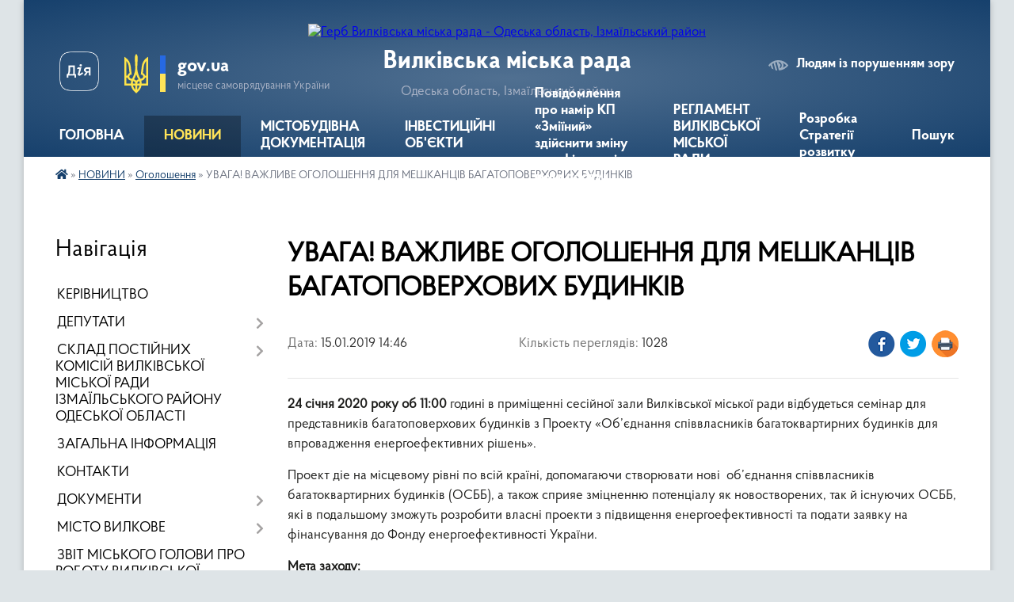

--- FILE ---
content_type: text/html; charset=UTF-8
request_url: https://vylkivska-gromada.gov.ua/news/1577109504/
body_size: 14878
content:
<!DOCTYPE html>
<html lang="uk">
<head>
	<!--[if IE]><meta http-equiv="X-UA-Compatible" content="IE=edge"><![endif]-->
	<meta charset="utf-8">
	<meta name="viewport" content="width=device-width, initial-scale=1">
	<!--[if IE]><script>
		document.createElement('header');
		document.createElement('nav');
		document.createElement('main');
		document.createElement('section');
		document.createElement('article');
		document.createElement('aside');
		document.createElement('footer');
		document.createElement('figure');
		document.createElement('figcaption');
	</script><![endif]-->
	<title>УВАГА! ВАЖЛИВЕ ОГОЛОШЕННЯ ДЛЯ МЕШКАНЦІВ БАГАТОПОВЕРХОВИХ БУДИНКІВ | Вилківська міська рада</title>
	<meta name="description" content="24 січня 2020 року об 11:00 годині в приміщенні сесійної зали Вилківської міської ради відбудеться семінар для представників багатоповерхових будинків з Проекту &amp;laquo;Об&amp;rsquo;єднання співвласників багатоквартирних будинків ">
	<meta name="keywords" content="УВАГА!, ВАЖЛИВЕ, ОГОЛОШЕННЯ, ДЛЯ, МЕШКАНЦІВ, БАГАТОПОВЕРХОВИХ, БУДИНКІВ, |, Вилківська, міська, рада">

	
		<meta property="og:image" content="https://www.ua.undp.org/content/dam/ukraine/docs/EE/EE_publ-bldgs/HOUSES.jpeg/_jcr_content/renditions/cq5dam.web.1280.1280.jpeg">
	<meta property="og:image:width" content="">
	<meta property="og:image:height" content="">
			<meta property="og:title" content="УВАГА! ВАЖЛИВЕ ОГОЛОШЕННЯ ДЛЯ МЕШКАНЦІВ БАГАТОПОВЕРХОВИХ БУДИНКІВ">
			<meta property="og:description" content="24 січня&amp;nbsp;2020&amp;nbsp;року об 11:00&amp;nbsp;годині в приміщенні сесійної зали Вилківської міської ради відбудеться семінар для представників багатоповерхових будинків з Проекту &amp;laquo;Об&amp;rsquo;єднання співвласників багатоквартирних будинків для впровадження енергоефективних рішень&amp;raquo;.">
			<meta property="og:type" content="article">
	<meta property="og:url" content="https://vylkivska-gromada.gov.ua/news/1577109504/">
		
		<link rel="apple-touch-icon" sizes="57x57" href="https://gromada.org.ua/apple-icon-57x57.png">
	<link rel="apple-touch-icon" sizes="60x60" href="https://gromada.org.ua/apple-icon-60x60.png">
	<link rel="apple-touch-icon" sizes="72x72" href="https://gromada.org.ua/apple-icon-72x72.png">
	<link rel="apple-touch-icon" sizes="76x76" href="https://gromada.org.ua/apple-icon-76x76.png">
	<link rel="apple-touch-icon" sizes="114x114" href="https://gromada.org.ua/apple-icon-114x114.png">
	<link rel="apple-touch-icon" sizes="120x120" href="https://gromada.org.ua/apple-icon-120x120.png">
	<link rel="apple-touch-icon" sizes="144x144" href="https://gromada.org.ua/apple-icon-144x144.png">
	<link rel="apple-touch-icon" sizes="152x152" href="https://gromada.org.ua/apple-icon-152x152.png">
	<link rel="apple-touch-icon" sizes="180x180" href="https://gromada.org.ua/apple-icon-180x180.png">
	<link rel="icon" type="image/png" sizes="192x192"  href="https://gromada.org.ua/android-icon-192x192.png">
	<link rel="icon" type="image/png" sizes="32x32" href="https://gromada.org.ua/favicon-32x32.png">
	<link rel="icon" type="image/png" sizes="96x96" href="https://gromada.org.ua/favicon-96x96.png">
	<link rel="icon" type="image/png" sizes="16x16" href="https://gromada.org.ua/favicon-16x16.png">
	<link rel="manifest" href="https://gromada.org.ua/manifest.json">
	<meta name="msapplication-TileColor" content="#ffffff">
	<meta name="msapplication-TileImage" content="https://gromada.org.ua/ms-icon-144x144.png">
	<meta name="theme-color" content="#ffffff">
	
	
		<meta name="robots" content="">
	
    <link rel="preload" href="https://cdnjs.cloudflare.com/ajax/libs/font-awesome/5.9.0/css/all.min.css" as="style">
	<link rel="stylesheet" href="https://cdnjs.cloudflare.com/ajax/libs/font-awesome/5.9.0/css/all.min.css" integrity="sha512-q3eWabyZPc1XTCmF+8/LuE1ozpg5xxn7iO89yfSOd5/oKvyqLngoNGsx8jq92Y8eXJ/IRxQbEC+FGSYxtk2oiw==" crossorigin="anonymous" referrerpolicy="no-referrer" />

    <link rel="preload" href="//gromada.org.ua/themes/km2/css/styles_vip.css?v=3.33" as="style">
	<link rel="stylesheet" href="//gromada.org.ua/themes/km2/css/styles_vip.css?v=3.33">
	<link rel="stylesheet" href="//gromada.org.ua/themes/km2/css/17196/theme_vip.css?v=1764318078">
	
		<!--[if lt IE 9]>
	<script src="https://oss.maxcdn.com/html5shiv/3.7.2/html5shiv.min.js"></script>
	<script src="https://oss.maxcdn.com/respond/1.4.2/respond.min.js"></script>
	<![endif]-->
	<!--[if gte IE 9]>
	<style type="text/css">
		.gradient { filter: none; }
	</style>
	<![endif]-->

</head>
<body class="">

	<a href="#top_menu" class="skip-link link" aria-label="Перейти до головного меню (Alt+1)" accesskey="1">Перейти до головного меню (Alt+1)</a>
	<a href="#left_menu" class="skip-link link" aria-label="Перейти до бічного меню (Alt+2)" accesskey="2">Перейти до бічного меню (Alt+2)</a>
    <a href="#main_content" class="skip-link link" aria-label="Перейти до головного вмісту (Alt+3)" accesskey="3">Перейти до текстового вмісту (Alt+3)</a>




	
	<div class="wrap">
		
		<header>
			<div class="header_wrap">
				<div class="logo">
					<a href="https://vylkivska-gromada.gov.ua/" id="logo" class="form_2">
						<img src="https://rada.info/upload/users_files/40594334/gerb/Е-removebg-preview-1.png" alt="Герб Вилківська міська рада - Одеська область, Ізмаїльський район">
					</a>
				</div>
				<div class="title">
					<div class="slogan_1">Вилківська міська рада</div>
					<div class="slogan_2">Одеська область, Ізмаїльський район</div>
				</div>
				<div class="gov_ua_block">
					<a class="diia" href="https://diia.gov.ua/" target="_blank" rel="nofollow" title="Державні послуги онлайн"><img src="//gromada.org.ua/themes/km2/img/diia.png" alt="Логотип Diia"></a>
					<img src="//gromada.org.ua/themes/km2/img/gerb.svg" class="gerb" alt="Герб України">
					<span class="devider"></span>
					<div class="title">
						<b>gov.ua</b>
						<span>місцеве самоврядування України</span>
					</div>
				</div>
								<div class="alt_link">
					<a href="#" rel="nofollow" title="Режим високої контастності" onclick="return set_special('fdc961a99b3bbec7739649b307470bc7a2963464');">Людям із порушенням зору</a>
				</div>
								
				<section class="top_nav">
					<nav class="main_menu" id="top_menu">
						<ul>
														<li class="">
								<a href="https://vylkivska-gromada.gov.ua/main/"><span>ГОЛОВНА</span></a>
																							</li>
														<li class="active has-sub">
								<a href="https://vylkivska-gromada.gov.ua/news/"><span>НОВИНИ</span></a>
																<button onclick="return show_next_level(this);" aria-label="Показати підменю"></button>
																								<ul>
																		<li class="has-sub">
										<a href="https://vylkivska-gromada.gov.ua/more_news/" class="active">Оголошення</a>
																				<button onclick="return show_next_level(this);" aria-label="Показати підменю"></button>
																														<ul>
																						<li>
												<a href="https://vylkivska-gromada.gov.ua/podyaki-11-31-56-03-04-2021/">Подяки</a>
											</li>
																						<li>
												<a href="https://vylkivska-gromada.gov.ua/ogoloshennya-konkursu-08-55-40-15-09-2021/">Оголошення конкурсу</a>
											</li>
																						<li>
												<a href="https://vylkivska-gromada.gov.ua/nekrolog-16-58-50-13-02-2021/">Некролог</a>
											</li>
																																</ul>
																			</li>
																										</ul>
															</li>
														<li class=" has-sub">
								<a href="https://vylkivska-gromada.gov.ua/opriljudnennya-mistobudivnoi-dokumentacii-12-02-01-02-11-2021/"><span>МІСТОБУДІВНА ДОКУМЕНТАЦІЯ</span></a>
																<button onclick="return show_next_level(this);" aria-label="Показати підменю"></button>
																								<ul>
																		<li>
										<a href="https://vylkivska-gromada.gov.ua/zviti-z-ocinki-vplivu-na-dovkillya-16-24-06-26-11-2025/">Звіти з оцінки впливу на довкілля</a>
																													</li>
																										</ul>
															</li>
														<li class="">
								<a href="https://vylkivska-gromada.gov.ua/investicijni-obekti-11-26-29-31-08-2023/"><span>ІНВЕСТИЦІЙНІ ОБ'ЄКТИ</span></a>
																							</li>
														<li class="">
								<a href="https://vylkivska-gromada.gov.ua/povidomlennya-pro-namir-kp-zmiinij-zdijsniti-zminu-tarifiv-na-vsi-vidi-poslug-12-57-12-09-10-2025/"><span>Повідомлення про намір КП «Зміїний» здійснити зміну тарифів на всі види послуг</span></a>
																							</li>
														<li class="">
								<a href="https://vylkivska-gromada.gov.ua/reglament-vilkivskoi-miskoi-radi-izmailskogo-rajonu-odeskoi-oblasti-17-06-48-21-08-2023/"><span>РЕГЛАМЕНТ ВИЛКІВСЬКОЇ МІСЬКОЇ РАДИ</span></a>
																							</li>
														<li class="">
								<a href="https://vylkivska-gromada.gov.ua/rozrobka-strategii-rozvitku-vilkivskoi-miskoi-radi-izmailskogo-rajonu-odeskoi-oblasti-vilkivskoi-miskoi-teritorialnoi-gromadi-na-20262032-ro-15-18-30-17-10-2025/"><span>Розробка Стратегії розвитку</span></a>
																							</li>
																				</ul>
					</nav>
					&nbsp;
					<button class="menu-button" id="open-button"><i class="fas fa-bars"></i> Меню сайту</button>
					<a href="https://vylkivska-gromada.gov.ua/search/" rel="nofollow" class="search_button">Пошук</a>
				</section>
				
			</div>
		</header>
				
		<section class="bread_crumbs">
		<div xmlns:v="http://rdf.data-vocabulary.org/#"><a href="https://vylkivska-gromada.gov.ua/" title="Головна сторінка"><i class="fas fa-home"></i></a> &raquo; <a href="https://vylkivska-gromada.gov.ua/news/">НОВИНИ</a> &raquo; <a href="https://vylkivska-gromada.gov.ua/more_news/" aria-current="page">Оголошення</a>  &raquo; <span>УВАГА! ВАЖЛИВЕ ОГОЛОШЕННЯ ДЛЯ МЕШКАНЦІВ БАГАТОПОВЕРХОВИХ БУДИНКІВ</span></div>
	</section>
	
	<section class="center_block">
		<div class="row">
			<div class="grid-25 fr">
				<aside>
				
									
										<div class="sidebar_title">Навігація</div>
										
					<nav class="sidebar_menu" id="left_menu">
						<ul>
														<li class="">
								<a href="https://vylkivska-gromada.gov.ua/kerivniki-11-50-20-15-03-2018/"><span>КЕРІВНИЦТВО</span></a>
																							</li>
														<li class=" has-sub">
								<a href="https://vylkivska-gromada.gov.ua/deputati-11-50-55-15-03-2018/"><span>ДЕПУТАТИ</span></a>
																<button onclick="return show_next_level(this);" aria-label="Показати підменю"></button>
																								<ul>
																		<li class="">
										<a href="https://vylkivska-gromada.gov.ua/grafik-prijomu-gromadyan-deputatami-viii-sklikannya-vilkivskoi-miskoi-radi-izmailskogo-rajonu-odeskoi-oblasti-14-50-08-06-06-2025/"><span>Графік прийому громадян депутатами VIII скликання Вилківської міської ради Ізмаїльського району Одеської області</span></a>
																													</li>
																		<li class="">
										<a href="https://vylkivska-gromada.gov.ua/zviti-deputativ-ta-postijnih-komisij-vilkivskoi-miskoi-radi-izmailskogo-rajonu-odeskoi-oblasti-11-21-12-18-11-2025/"><span>Звіти депутатів та постійних комісій Вилківської міської ради Ізмаїльського району Одеської області</span></a>
																													</li>
																										</ul>
															</li>
														<li class=" has-sub">
								<a href="https://vylkivska-gromada.gov.ua/sklad-postijnih-komisij-vilkivskoi-miskoi-radi-izmailskogo-rajonu-odeskoi-oblasti-16-17-35-11-03-2025/"><span>СКЛАД ПОСТІЙНИХ КОМІСІЙ ВИЛКІВСЬКОЇ МІСЬКОЇ РАДИ ІЗМАЇЛЬСЬКОГО РАЙОНУ ОДЕСЬКОЇ ОБЛАСТІ</span></a>
																<button onclick="return show_next_level(this);" aria-label="Показати підменю"></button>
																								<ul>
																		<li class="">
										<a href="https://vylkivska-gromada.gov.ua/pro-zatverdzhennya-polozhennya-pro-postijni-komisii-vilkivskoi-miskoi-radi-izmailskogo-rajonu-odeskoi-oblasti-nova-redakciya-16-19-05-11-03-2025/"><span>Про затвердження Положення про постійні комісії Вилківської міської ради Ізмаїльського району Одеської області (нова редакція)</span></a>
																													</li>
																		<li class="">
										<a href="https://vylkivska-gromada.gov.ua/pro--utvorennya--postijnih--komisij-vilkivskoi-miskoi-radi-izmailskogo-rajonu-odeskoi-oblasti--ta-zatverdzhennya-ih--skladu-16-19-48-11-03-2025/"><span>Про   утворення   постійних   комісій  Вилківської міської ради Ізмаїльського району Одеської області   та  затвердження  їх   складу</span></a>
																													</li>
																										</ul>
															</li>
														<li class="">
								<a href="https://vylkivska-gromada.gov.ua/zagalna-informaciya-16-04-06-18-02-2021/"><span>ЗАГАЛЬНА ІНФОРМАЦІЯ</span></a>
																							</li>
														<li class="">
								<a href="https://vylkivska-gromada.gov.ua/feedback/"><span>КОНТАКТИ</span></a>
																							</li>
														<li class=" has-sub">
								<a href="https://vylkivska-gromada.gov.ua/docs/"><span>ДОКУМЕНТИ</span></a>
																<button onclick="return show_next_level(this);" aria-label="Показати підменю"></button>
																								<ul>
																		<li class="">
										<a href="https://vylkivska-gromada.gov.ua/zviti-12-04-28-18-03-2020/"><span>Звіти</span></a>
																													</li>
																		<li class="">
										<a href="https://vylkivska-gromada.gov.ua/rishennya-sesij-14-15-39-04-11-2021/"><span>Рішення сесій</span></a>
																													</li>
																		<li class="">
										<a href="https://vylkivska-gromada.gov.ua/rishennya-vikonkomu-14-22-00-04-11-2021/"><span>Рішення виконкому</span></a>
																													</li>
																		<li class="">
										<a href="https://vylkivska-gromada.gov.ua/proekti-rishen-sesij-14-23-44-04-11-2021/"><span>Проєкти рішень сесій</span></a>
																													</li>
																		<li class="">
										<a href="https://vylkivska-gromada.gov.ua/proekti-rishen-vikonkomu-14-25-26-04-11-2021/"><span>Проєкти рішень виконкому</span></a>
																													</li>
																										</ul>
															</li>
														<li class=" has-sub">
								<a href="https://vylkivska-gromada.gov.ua/misto-vilkove-13-55-49-13-03-2018/"><span>МІСТО ВИЛКОВЕ</span></a>
																<button onclick="return show_next_level(this);" aria-label="Показати підменю"></button>
																								<ul>
																		<li class="">
										<a href="https://vylkivska-gromada.gov.ua/simvolika-mista-15-03-32-12-03-2018/"><span>Символіка міста</span></a>
																													</li>
																		<li class="">
										<a href="https://vylkivska-gromada.gov.ua/istorichna-dovidka-15-03-43-12-03-2018/"><span>Історична довідка</span></a>
																													</li>
																		<li class="">
										<a href="https://vylkivska-gromada.gov.ua/geografichne-roztashuvannya-15-08-05-12-03-2018/"><span>Географічне розташування</span></a>
																													</li>
																										</ul>
															</li>
														<li class="">
								<a href="https://vylkivska-gromada.gov.ua/zvit-miskogo-golovi-pro-robotu-vilkivskoi-miskoi-radi-ta-ii-vikonavchih-organiv-za-2021-rik-21-37-08-09-11-2021/"><span>ЗВІТ МІСЬКОГО ГОЛОВИ ПРО РОБОТУ ВИЛКІВСЬКОЇ МІСЬКОЇ РАДИ ТА ЇЇ ВИКОНАВЧИХ ОРГАНІВ</span></a>
																							</li>
														<li class=" has-sub">
								<a href="https://vylkivska-gromada.gov.ua/centr-nadannya-administrativnih-poslug-10-45-50-16-05-2019/"><span>ЦНАП</span></a>
																<button onclick="return show_next_level(this);" aria-label="Показати підменю"></button>
																								<ul>
																		<li class="">
										<a href="https://vylkivska-gromada.gov.ua/informacijni-kartki-administrativnih-poslug-10-25-07-21-05-2019/"><span>ІНФОРМАЦІЙНІ ТА ТЕХНОЛОГІЧНІ КАРТКИ АДМІНІСТРАТИВНИХ ПОСЛУГ</span></a>
																													</li>
																		<li class="">
										<a href="https://vylkivska-gromada.gov.ua/pro-stvorennya-viddilu-centr-nadannya-administrativnih-poslug-vikonavchogo-komitetu-vilkivskoi-miskoi-radi-ta-zatverdzhennya-polozhennya-pro-viddil-cn/"><span>Про створення відділу «Центр надання адміністративних послуг» виконавчого комітету Вилківської міської ради та затвердження Положення про відділ ЦНАП і графіку його роботи</span></a>
																													</li>
																		<li class="">
										<a href="https://vylkivska-gromada.gov.ua/polozhennya-pro-cnap-09-08-38-15-10-2019/"><span>Положення про ЦНАП</span></a>
																													</li>
																		<li class="">
										<a href="https://vylkivska-gromada.gov.ua/reglament-cnap-09-11-03-15-10-2019/"><span>Регламент ЦНАП</span></a>
																													</li>
																		<li class="">
										<a href="https://vylkivska-gromada.gov.ua/koncepciya-rozvitku-09-26-14-15-10-2019/"><span>Концепція розвитку</span></a>
																													</li>
																		<li class="">
										<a href="https://vylkivska-gromada.gov.ua/perelik-administrativnih-poslug-viddilu-cnap-08-26-26-29-09-2023/"><span>Перелік адміністративних послуг відділу "ЦНАП"</span></a>
																													</li>
																		<li class="">
										<a href="https://vylkivska-gromada.gov.ua/kerivnik-ta-administratori-viddilu-cnap-08-38-32-29-09-2023/"><span>КЕРІВНИК ТА АДМІНІСТРАТОРИ ВІДДІЛУ "ЦНАП"</span></a>
																													</li>
																										</ul>
															</li>
														<li class=" has-sub">
								<a href="https://vylkivska-gromada.gov.ua/istorichna-dovidka-09-10-57-13-03-2018/"><span>ІСТОРИЧНІ ДОВІДКИ СІЛ</span></a>
																<button onclick="return show_next_level(this);" aria-label="Показати підменю"></button>
																								<ul>
																		<li class="">
										<a href="https://vylkivska-gromada.gov.ua/istorichna-dovidka-sela-desantne-11-00-39-13-03-2018/"><span>Історична довідка села Десантне</span></a>
																													</li>
																		<li class="">
										<a href="https://vylkivska-gromada.gov.ua/istorichna-dovidka-sela-mirne-09-11-47-13-03-2018/"><span>Історична довідка села Мирне</span></a>
																													</li>
																		<li class="">
										<a href="https://vylkivska-gromada.gov.ua/istorichna-dovidka-sela-novomikolaivka-11-03-09-13-03-2018/"><span>Історична довідка села Новомиколаївка</span></a>
																													</li>
																		<li class="">
										<a href="https://vylkivska-gromada.gov.ua/istorichna-dovidka-selischa-bile-11-03-40-13-03-2018/"><span>Історична довідка селища Біле</span></a>
																													</li>
																										</ul>
															</li>
														<li class=" has-sub">
								<a href="https://vylkivska-gromada.gov.ua/novini-kulturi-10-21-03-04-02-2019/"><span>ВІДДІЛ ОСВІТИ, МОЛОДІ ТА СПОРТУ ВИЛКІВСЬКОЇ МІСЬКОЇ РАДИ ІЗМАЇЛЬСЬКОГО РАЙОНУ ОДЕСЬКОЇ ОБЛАСТІ</span></a>
																<button onclick="return show_next_level(this);" aria-label="Показати підменю"></button>
																								<ul>
																		<li class="">
										<a href="https://vylkivska-gromada.gov.ua/zagalna-informaciya-09-29-07-11-01-2022/"><span>ЗАГАЛЬНА ІНФОРМАЦІЯ</span></a>
																													</li>
																		<li class="">
										<a href="https://vylkivska-gromada.gov.ua/nova-ukrainska-shkola-13-30-24-24-02-2021/"><span>НОВА УКРАЇНСЬКА ШКОЛА</span></a>
																													</li>
																		<li class="">
										<a href="https://vylkivska-gromada.gov.ua/zakladi-pozashkilnoi-osviti-16-49-09-15-02-2021/"><span>Заклади позашкільної освіти</span></a>
																													</li>
																										</ul>
															</li>
														<li class=" has-sub">
								<a href="https://vylkivska-gromada.gov.ua/more_news2/"><span>ВІДДІЛ ПРАЦІ ТА СОЦІАЛЬНОГО ЗАХИСТУ НАСЕЛЕННЯ</span></a>
																<button onclick="return show_next_level(this);" aria-label="Показати підменю"></button>
																								<ul>
																		<li class="">
										<a href="https://vylkivska-gromada.gov.ua/zagalna-informaciya-16-04-41-18-06-2025/"><span>ЗАГАЛЬНА ІНФОРМАЦІЯ</span></a>
																													</li>
																		<li class="">
										<a href="https://vylkivska-gromada.gov.ua/skazhi-chesno-ti-yak-16-14-53-06-05-2025/"><span>Скажи чесно, Ти як?</span></a>
																													</li>
																		<li class="">
										<a href="https://vylkivska-gromada.gov.ua/volonterskij-ruh-09-48-34-03-10-2025/"><span>Волонтерський рух</span></a>
																													</li>
																										</ul>
															</li>
														<li class=" has-sub">
								<a href="https://vylkivska-gromada.gov.ua/povidomlennya-dlya-vpo-vijskovosluzhbovciv-veteraniv-ta-ih-simej-08-53-42-20-02-2025/"><span>ПОВІДОМЛЕННЯ ДЛЯ ВПО, ВІЙСЬКОВОСЛУЖБОВЦІВ, ВЕТЕРАНІВ ТА ЇХ СІМЕЙ</span></a>
																<button onclick="return show_next_level(this);" aria-label="Показати підменю"></button>
																								<ul>
																		<li class="">
										<a href="https://vylkivska-gromada.gov.ua/povidomlennya-dlya-vpo-08-55-24-20-02-2025/"><span>ПОВІДОМЛЕННЯ ДЛЯ ВПО</span></a>
																													</li>
																		<li class="">
										<a href="https://vylkivska-gromada.gov.ua/povidomlennya-dlya-vijskovosluzhbovciv-08-56-30-20-02-2025/"><span>ПОВІДОМЛЕННЯ ДЛЯ ВІЙСЬКОВОСЛУЖБОВЦІВ, ВЕТЕРАНІВ ТА ЇХ СІМЕЙ</span></a>
																													</li>
																										</ul>
															</li>
														<li class=" has-sub">
								<a href="https://vylkivska-gromada.gov.ua/protidiya-domashnomu-nasilstvu-09-47-33-11-06-2019/"><span>ЗАПОБІГАННЯ ДОМАШНЬОМУ НАСИЛЬСТВУ, ПРОТИДІЯ ТОРГІВЛІ ЛЮДЬМИ, ГЕНДЕРНА РІВНІСТЬ.</span></a>
																<button onclick="return show_next_level(this);" aria-label="Показати підменю"></button>
																								<ul>
																		<li class="">
										<a href="https://vylkivska-gromada.gov.ua/zapobigannya-domashnomu-nasilstvu-16-39-00-14-04-2025/"><span>ЗАПОБІГАННЯ ДОМАШНЬОМУ НАСИЛЬСТВУ</span></a>
																													</li>
																		<li class="">
										<a href="https://vylkivska-gromada.gov.ua/genderna-rivnist-16-39-43-14-04-2025/"><span>ГЕНДЕРНА РІВНІСТЬ</span></a>
																													</li>
																		<li class="">
										<a href="https://vylkivska-gromada.gov.ua/protidiya-torgivli-ljudmi-16-40-15-14-04-2025/"><span>ПРОТИДІЯ ТОРГІВЛІ ЛЮДЬМИ</span></a>
																													</li>
																										</ul>
															</li>
														<li class=" has-sub">
								<a href="https://vylkivska-gromada.gov.ua/poslugi-dlya-postrazhdalih-vid-vibuhonebezpechnih-predmetiv-ta-chleniv-ih-simej-na-teritorii-vilkivskoi-miskoi-radi-izmailskogo-rajonu-odesk-16-45-48-23-06-2025/"><span>ПОСЛУГИ ДЛЯ ПОСТРАЖДАЛИХ ВІД ВИБУХОНЕБЕЗПЕЧНИХ ПРЕДМЕТІВ ТА ЧЛЕНІВ ЇХ СІМЕЙ НА ТЕРИТОРІЇ ВИЛКІВСЬКОЇ МІСЬКОЇ РАДИ ІЗМАЇЛЬСЬКОГО РАЙОНУ ОДЕСЬКОЇ ОБЛАСТІ</span></a>
																<button onclick="return show_next_level(this);" aria-label="Показати підменю"></button>
																								<ul>
																		<li class="">
										<a href="https://vylkivska-gromada.gov.ua/katalog-poslug-dlya-postrazhdalih-vid-vnp-ta-chleniv-ih-simej-na-teritorii-vilkivskoi-miskoi-gromadi-izmailskogo-rajonu-odeskoi-oblasti-16-57-02-23-06-2025/"><span>Каталог послуг для постраждалих від ВНП та членів їх сімей на території Вилківської міської громади Ізмаїльського району Одеської області</span></a>
																													</li>
																		<li class="">
										<a href="https://vylkivska-gromada.gov.ua/poryadok-informuvannya-pro-poslugi-ta-vidi-dopomogi-dlya-postrazhdalih-vid-vibuhonebezpechnih-predmetiv-ta-dlya-chleniv-simej-osib-zagiblih--16-55-28-23-06-2025/"><span>ПОРЯДОК інформування про послуги та види допомоги для постраждалих від вибухонебезпечних предметів та для членів сімей осіб, загиблих від вибухонебезпечних предметів на території Одеської області</span></a>
																													</li>
																		<li class="">
										<a href="https://vylkivska-gromada.gov.ua/zagalni-zasadi-organizacii-vzaemodii-z-pitan-nadannya-dopomogi-postrazhdalim-vid-vibuhonebezpechnih-predmetiv-osobam-ta-chlenam-simej-osib-z-16-54-48-23-06-2025/"><span>Загальні засади організації взаємодії з питань надання допомоги постраждалим від вибухонебезпечних предметів особам та членам сімей осіб, загиблих від вибухонебезпечних предметів на території Одеської області</span></a>
																													</li>
																										</ul>
															</li>
														<li class="">
								<a href="https://vylkivska-gromada.gov.ua/vakansii-ta-kadrova-politika-14-53-58-13-10-2021/"><span>ВАКАНСІЇ ТА КАДРОВА ПОЛІТИКА</span></a>
																							</li>
														<li class=" has-sub">
								<a href="https://vylkivska-gromada.gov.ua/regulyatorna-politika-14-21-47-03-07-2020/"><span>РЕГУЛЯТОРНА ПОЛІТИКА</span></a>
																<button onclick="return show_next_level(this);" aria-label="Показати підменю"></button>
																								<ul>
																		<li class="">
										<a href="https://vylkivska-gromada.gov.ua/reestr-dijuchih-regulyatornih-aktiv-14-22-52-03-07-2020/"><span>Реєстр діючих регуляторних актів</span></a>
																													</li>
																		<li class="">
										<a href="https://vylkivska-gromada.gov.ua/planuvannya-regulyatornoi-diyalnosti-14-23-20-03-07-2020/"><span>Планування регуляторної діяльності</span></a>
																													</li>
																		<li class="">
										<a href="https://vylkivska-gromada.gov.ua/povidomlennya-pro-opriljudnennya-proektiv-regulyatornih-aktiv-14-24-14-03-07-2020/"><span>Повідомлення про оприлюднення проєктів регуляторних актів</span></a>
																													</li>
																		<li class="">
										<a href="https://vylkivska-gromada.gov.ua/analiz-regulyatornogo-vplivu-proektiv-regulyatornih-aktiv-14-24-58-03-07-2020/"><span>Аналіз регуляторного впливу проєктів регуляторних актів</span></a>
																													</li>
																		<li class="">
										<a href="https://vylkivska-gromada.gov.ua/opriljudnennya-proektiv-regulyatornih-aktiv-14-25-25-03-07-2020/"><span>Оприлюднення проєктів регуляторних актів</span></a>
																													</li>
																										</ul>
															</li>
														<li class="">
								<a href="https://vylkivska-gromada.gov.ua/gid-z-derzhavnih-poslug-11-22-10-04-11-2021/"><span>ГІД З ДЕРЖАВНИХ ПОСЛУГ</span></a>
																							</li>
														<li class="">
								<a href="https://vylkivska-gromada.gov.ua/tarifi-na-viviz-smittya-ta-vodopostachannya-12-02-41-03-02-2022/"><span>ТАРИФИ НА ВИВІЗ СМІТТЯ ТА ВОДОПОСТАЧАННЯ КП "ПРИМОРСЬКЕ"</span></a>
																							</li>
														<li class="">
								<a href="https://vylkivska-gromada.gov.ua/povidomna-reestraciya-kolektivnih-dogovoriv-11-37-55-23-11-2021/"><span>ПОВІДОМНА РЕЄСТРАЦІЯ КОЛЕКТИВНИХ ДОГОВОРІВ</span></a>
																							</li>
														<li class="">
								<a href="https://vylkivska-gromada.gov.ua/plan-socialnoekonomichnogo-rozvitku-vilkivskoi-miskoi-radi-ob’ednanoi-teritorialnoi-gromadi--na-20192021-roki-09-30-31-28-03-2019/"><span>СТРАТЕГІЯ РОЗВИТКУ ВМР (об’єднаної територіальної громади)</span></a>
																							</li>
														<li class="">
								<a href="https://vylkivska-gromada.gov.ua/proekti-rozvitku-infrastrukturi-vilkivskoi-otg-16-26-22-26-11-2019/"><span>ПРОЕКТИ РОЗВИТКУ ІНФРАСТРУКТУРИ ВИЛКІВСЬКОЇ ОТГ</span></a>
																							</li>
														<li class="">
								<a href="https://vylkivska-gromada.gov.ua/sluzhba-poryatunku-18-16-52-24-04-2020/"><span>СЛУЖБА ПОРЯТУНКУ</span></a>
																							</li>
														<li class="">
								<a href="https://vylkivska-gromada.gov.ua/informaciya-po-robochomu-proektu-rozchistka-bilgorodskogo-kanalu-v-m-vilkove-kilijskogo-rajonu-odeskoi-oblasti-kapitalnij-remont-08-39-03-18-08-2020/"><span>ІНФОРМАЦІЯ ПО РОБОЧОМУ ПРОЕКТУ "РОЗЧИСТКА БІЛГОРОДСЬКОГО КАНАЛУ"</span></a>
																							</li>
														<li class="">
								<a href="https://vylkivska-gromada.gov.ua/komunalnij-zaklad-centr-nadannya-socialnih-poslug-15-17-18-16-12-2020/"><span>КЗ «ЦЕНТР НАДАННЯ СОЦІАЛЬНИХ ПОСЛУГ» ВМР</span></a>
																							</li>
														<li class="">
								<a href="https://vylkivska-gromada.gov.ua/kilijska-rajonna-filiya-odeskogo-oblasnogo-centru-zajnyatosti-09-20-33-18-02-2021/"><span>РИНОК ПРАЦІ ТА ЗАЙНЯТІСТЬ НАСЕЛЕННЯ</span></a>
																							</li>
														<li class="">
								<a href="https://vylkivska-gromada.gov.ua/viddil-kulturi-ta-turizmu-16-22-04-15-02-2021/"><span>ВІДДІЛ КУЛЬТУРИ ТА ТУРИЗМУ</span></a>
																							</li>
														<li class=" has-sub">
								<a href="https://vylkivska-gromada.gov.ua/sluzhba-u-spravah-ditej-vilkivskoi-miskoi-radi-12-52-43-03-02-2021/"><span>ССД ВИЛКІВСЬКОЇ МІСЬКОЇ РАДИ</span></a>
																<button onclick="return show_next_level(this);" aria-label="Показати підменю"></button>
																								<ul>
																		<li class="">
										<a href="https://vylkivska-gromada.gov.ua/zagalna-informaciya-09-18-41-03-04-2023/"><span>ЗАГАЛЬНА ІНФОРМАЦІЯ</span></a>
																													</li>
																										</ul>
															</li>
														<li class="">
								<a href="https://vylkivska-gromada.gov.ua/kilijskij-rajonnij-viddil-filii-derzhavnoi-ustanovi-centr-probacii-v-odeskij-oblasti-15-17-24-01-04-2021/"><span>ІЗМАЇЛЬСЬКИЙ РАЙОННИЙ ВІДДІЛ №2  філії Державної установи «Центр пробації» в Одеській області</span></a>
																							</li>
														<li class="">
								<a href="https://vylkivska-gromada.gov.ua/pro-ochischennya-vladi-08-22-12-10-03-2021/"><span>ПРО ОЧИЩЕННЯ ВЛАДИ</span></a>
																							</li>
														<li class="">
								<a href="https://vylkivska-gromada.gov.ua/kilijske-viddilennya-upravlinnya-vikonavchoi-direkcii-fondu-socialnogo-strahuvannya-ukraini-v-odeskij-oblasti-10-55-22-23-04-2021/"><span>КІЛІЙСЬКЕ ВІДДІЛЕННЯ УПРАВЛІННЯ ВИКОНАВЧОЇ ДИРЕКЦІЇ ФССУ В ОДЕСЬКІЙ ОБЛАСТІ</span></a>
																							</li>
														<li class="">
								<a href="https://vylkivska-gromada.gov.ua/informacijne-povidomlennya-pro-provedennya-gromadskogo-obgovorennya-schodo-proektu-optimizacii-merezhi-zakladiv-zagalnoi-serednoi-osviti-vil-08-45-07-/"><span>ІНФОРМАЦІЙНЕ ПОВІДОМЛЕННЯ ПРО ПРОВЕДЕННЯ ГРОМАДСЬКОГО ОБГОВОРЕННЯ ЩОДО ПРОЄКТУ ОПТИМІЗАЦІЇ МЕРЕЖІ ЗАКЛАДІВ ЗАГАЛЬНОЇ СЕРЕДНЬОЇ ОСВІТИ ВИЛКІВСЬКОЇ МІСЬКОЇ РАДИ, ЩО ЗНАХОДЯТЬСЯ В СІЛЬСЬКІЙ МІСЦЕВОСТІ, ШЛЯХОМ ПЕРЕПРОФІЛЮВАННЯ (ЗМІНИ ТИПУ), РЕОРГАНІЗАЦІЇ</span></a>
																							</li>
														<li class="">
								<a href="https://vylkivska-gromada.gov.ua/zasidannya-miskoi-radi-11-25-44-05-06-2024/"><span>ЗАСІДАННЯ СЕСІЙ ВИЛКІВСЬКОЇ МІСЬКОЇ РАДИ</span></a>
																							</li>
														<li class="">
								<a href="https://vylkivska-gromada.gov.ua/zasidannya-postijnih-komisij-vilkivskoi-miskoi-radi-11-50-18-05-06-2024/"><span>ЗАСІДАННЯ ПОСТІЙНИХ КОМІСІЙ ВИЛКІВСЬКОЇ МІСЬКОЇ РАДИ</span></a>
																							</li>
													</ul>
						
												
					</nav>

											<div class="sidebar_title">Публічні закупівлі</div>	
<div class="petition_block">

		<p><a href="https://vylkivska-gromada.gov.ua/prozorro/" title="Публічні закупівлі Прозорро"><img src="//gromada.org.ua/themes/km2/img/prozorro_logo.png?v=2025" alt="Prozorro"></a></p>
	
		<p><a href="https://vylkivska-gromada.gov.ua/openbudget/" title="Відкритий бюджет"><img src="//gromada.org.ua/themes/km2/img/openbudget_logo.png?v=2025" alt="OpenBudget"></a></p>
	
		<p><a href="https://vylkivska-gromada.gov.ua/plans/" title="План державних закупівель"><img src="//gromada.org.ua/themes/km2/img/plans_logo.png?v=2025" alt="План державних закупівель"></a></p>
	
</div>									
											<div class="sidebar_title">Особистий кабінет користувача</div>

<div class="petition_block">

		<div class="alert alert-warning">
		Ви не авторизовані. Для того, щоб мати змогу створювати або підтримувати петиції, взяти участь в громадських обговореннях, голосувати за бюджетні проекти<br>
		<a href="#auth_petition" class="open-popup add_petition btn btn-yellow btn-small btn-block" style="margin-top: 10px;"><i class="fa fa-user"></i> авторизуйтесь</a>
	</div>
		
			<h2 style="margin: 30px 0;">Система петицій</h2>
		
					<div class="none_petition">Немає петицій, за які можна голосувати</div>
							<p style="margin-bottom: 10px;"><a href="https://vylkivska-gromada.gov.ua/all_petitions/" class="btn btn-grey btn-small btn-block"><i class="fas fa-clipboard-list"></i> Всі петиції (3)</a></p>
				
		
			<h2 style="margin: 30px 0;">Бюджет участі</h2>
		<div class="alert alert-info">
							<p>Голосування завершено. Визначення проектів-переможців</p>
				<p style="margin-top: 10px;"><a href="https://vylkivska-gromada.gov.ua/budgets/" class="btn btn-grey btn-small btn-block"><i class="fas fa-info-circle"></i> Переглянути проекти</a></p>
					</div>
	
</div>
					
											<div class="sidebar_title">Черга в садочок</div>
						<div class="records_block">
							<p><a href="https://vylkivska-gromada.gov.ua/queue/" class="btn btn-large btn-block btn-yellow"><i class="fas fa-child"></i> Подати документи</a></p>
							<p><a href="https://vylkivska-gromada.gov.ua/queue_search/" class="btn btn-small btn-grey"><i class="fas fa-search"></i> Перевірити стан заявки</a></p>
						</div>
					
					
					
										<div id="banner_block">

						<p style="text-align:center"><img alt="Фото без опису" src="https://rada.info/upload/users_files/40594334/5fbd110461961de2064b41792acad3fb.jpg" style="width: 350px; height: 292px;" /></p>

<p style="text-align:center"><a rel="nofollow" href="//www.dcz.gov.ua/userSearch/vacancy?koatuuVal=101015122310300&amp;koatuuLab=%D0%92%D0%B8%D0%BB%D0%BA%D0%BE%D0%B2%D0%B5&amp;key= "><img alt="Державна служба зайнятості(Центральний апарат)" src="//www.dcz.gov.ua/sites/default/files/logo.png" style="height: 95px; width: 95px;" /></a></p>

<p style="text-align: center;"><a rel="nofollow" href="https://www.auc.org.ua/"><img alt="Фото без опису" src="https://www.auc.org.ua/sites/default/files/auc.png" /></a></p>

<p style="text-align:center"><a rel="nofollow" href="//www.president.gov.ua/"><img alt="ПРЕЗИДЕНТ УКРАЇНИ" src="//gromada.info/upload/images/banner_prezident_262.png" style="height:63px; margin-bottom:2px; width:262px" /></a></p>

<p style="text-align: center;"><a rel="nofollow" href="https://oda.odessa.gov.ua/">&laquo;Діяльність обласної державної адміністрації&raquo;</a></p>

<p style="text-align: center;"><a rel="nofollow" href="https://oda.odessa.gov.ua/" target="_top"><img alt="Діяльність обласної державної адміністрації" src="https://rada.info/upload/users_files/04378043/e391c08feeab75e74c3286826173fa22.jpg" style="width: 262px; height: 71px;" /></a></p>

<p style="text-align: center;"><a rel="nofollow" href="https://www.kmu.gov.ua"><img alt="Фото без опису" src="https://www.kmu.gov.ua/themes/kmu/assets/images/header/print_top_ukr.jpg" style="width: 350px; height: 80px;" /></a></p>

<p style="text-align: center;"><a rel="nofollow" href="https://legalaid.gov.ua/kliyentam/pro-bezoplatnu-pravovu-dopomogu-bpd/"><img alt="Фото без опису" src="https://rada.info/upload/users_files/40594334/e7a310ace8dc16a9eb09929d24ef66e3.png" style="width: 530px; height: 490px;" /></a></p>

<p style="text-align: center;"><img alt="Фото без опису" src="https://rada.info/upload/users_files/40594334/3b8a0403c8c939c7c37a858b1489b1cd.png" style="width: 350px; height: 350px;" /></p>

<p style="text-align: center;"><a rel="nofollow" href="https://bigbud.kmu.gov.ua/" target="_blank"><img alt="Фото без опису" src="https://rada.info/upload/users_files/40594334/284d629608f7398c4cdbdcf0b65b1cab.png" style="width: 350px; height: 210px;" /></a></p>

<p style="text-align: center;">&nbsp;</p>

<p style="text-align: center;"><img alt="Фото без опису" src="https://rada.info/upload/users_files/40594334/96e5000a9b547fb43fa062b5de70af77.pdf" /><img alt="Фото без опису" src="https://rada.info/upload/users_files/40594334/112bb6e1d0df3765be08d129cbebc19f.jpg" style="width: 350px; height: 350px;" /></p>

<p style="text-align: center;">&nbsp;</p>

<p style="text-align: center;"><a rel="nofollow" href="https://expo2030odesa.com/" target="_blank"><img alt="Фото без опису" src="https://rada.info/upload/users_files/40594334/7217618ac680e82058826f395e5ad325.png" style="width: 350px; height: 120px;" /></a></p>

<p>&nbsp;</p>

<p><span style="font-size:16px;"><span style="font-family:Times New Roman,Times,serif;"><a rel="nofollow" href="https://www.dar.gov.ua/news" target="_blank"><img alt="Фото без опису" src="https://rada.info/upload/users_files/40594334/a724244849a34a662f78ac9b089d14c6.jpg" style="width: 350px; height: 350px;" /></a></span></span></p>

<p>&nbsp;</p>

<p><strong><span style="font-size:16px;"><span style="font-family:Times New Roman,Times,serif;"><a rel="nofollow" href="https://howareu.com/" target="_blank"><img alt="Фото без опису" src="https://rada.info/upload/users_files/40594334/a34c5370fa47f2519a7016912906a3eb.jpg" style="width: 350px; height: 350px;" /></a></span></span></strong></p>
						<div class="clearfix"></div>

						<div class="cleanslate w24tz-current-time w24tz-middle" style="display: inline-block !important; visibility: hidden !important; min-width:248px !important; min-height:145px !important;"><p><a rel="nofollow" href="//24timezones.com/Одеса/час" style="text-decoration: none" class="clock24" id="tz24-1557836659-c1366-eyJob3VydHlwZSI6IjI0Iiwic2hvd2RhdGUiOiIxIiwic2hvd3NlY29uZHMiOiIxIiwiY29udGFpbmVyX2lkIjoiY2xvY2tfYmxvY2tfY2I1Y2RhYjM3M2FhOTA5IiwidHlwZSI6ImRiIiwibGFuZyI6InVrIn0=" title="" target="_blank">Поточний час у Вилкові </a></p><div id="clock_block_cb5cdab373aa909"></div></div>
<script type="text/javascript" src="//w.24timezones.com/l.js" async></script><br><br>

<br>
<A rel="nofollow" href="https://www.dilovamova.com/"><IMG width=300 height=374 border=0 alt="Календар свят і подій. Листівки, вітання та побажання" title="Календар свят і подій. Листівки, вітання та побажання" src="https://www.dilovamova.com/images/wpi.cache/informer/informer_300_02.png"></A>
						<div class="clearfix"></div>

					</div>
				
				</aside>
			</div>
			<div class="grid-75">

				<main id="main_content">

																		<h1>УВАГА! ВАЖЛИВЕ ОГОЛОШЕННЯ ДЛЯ МЕШКАНЦІВ БАГАТОПОВЕРХОВИХ БУДИНКІВ</h1>


<div class="row ">
	<div class="grid-30 one_news_date">
		Дата: <span>15.01.2019 14:46</span>
	</div>
	<div class="grid-30 one_news_count">
		Кількість переглядів: <span>1028</span>
	</div>
		<div class="grid-30 one_news_socials">
		<button class="social_share" data-type="fb"><img src="//gromada.org.ua/themes/km2/img/share/fb.png" alt="Іконка Фейсбук"></button>
		<button class="social_share" data-type="tw"><img src="//gromada.org.ua/themes/km2/img/share/tw.png" alt="Іконка Твітер"></button>
		<button class="print_btn" onclick="window.print();"><img src="//gromada.org.ua/themes/km2/img/share/print.png" alt="Іконка принтера"></button>
	</div>
		<div class="clearfix"></div>
</div>

<hr>

<p><b>24 січня&nbsp;2020&nbsp;року об 11:00</b>&nbsp;годині в приміщенні сесійної зали Вилківської міської ради відбудеться семінар для представників багатоповерхових будинків з Проекту &laquo;Об&rsquo;єднання співвласників багатоквартирних будинків для впровадження енергоефективних рішень&raquo;.</p>

<p>Проект діе на місцевому рівні по всій країні, допомагаючи створювати нові&nbsp; об&rsquo;єднання співвласників багатоквартирних будинків (ОСББ), а також сприяе зміцненню потенціалу як новостворених, так й існуючих ОСББ, які в подальшому зможуть розробити власні проекти з підвищення енергоефективності та подати заявку на фінансування до Фонду енергоефективності України.</p>

<p><b>Мета заходу:</b></p>

<p>Інформування мешканців про можливості &nbsp;управління багатоквартирними будинками та здійснення заходів з енергоефективності.</p>

<p>Запрошуємо&nbsp;власники квартир&nbsp;багатоповерхових будинків, які прагнуть поліпшити умови проживання та здійснити своє право зі спільного користування, утримання та управління своїм будинком.</p>

<p>&nbsp;</p>

<p><a href="http://vlada.pp.ua/goto/aHR0cDovL3d3dy5ob3VzZXMuaW4udWEv/" target="_blank" rel="nofollow">Дізнатись більше на офіційному сайті проекту </a></p>

<p><a href="http://vlada.pp.ua/goto/aHR0cDovL3d3dy5ob3VzZXMuaW4udWEv/" target="_blank" rel="nofollow"><img alt="Долучайтесь до нового проекту «HOUSES»" src="https://www.ua.undp.org/content/dam/ukraine/docs/EE/EE_publ-bldgs/HOUSES.jpeg/_jcr_content/renditions/cq5dam.web.1280.1280.jpeg" style="width: 500px; height: 375px;" /></a></p>

<p style="text-align: right;">&nbsp;&nbsp;&nbsp;&nbsp;&nbsp;&nbsp;&nbsp;&nbsp;&nbsp;&nbsp;&nbsp;&nbsp;&nbsp;&nbsp;&nbsp;&nbsp;&nbsp;&nbsp;&nbsp;&nbsp;&nbsp;&nbsp;&nbsp;&nbsp;&nbsp;&nbsp;&nbsp;&nbsp;&nbsp;&nbsp;&nbsp;&nbsp;&nbsp;&nbsp;&nbsp;&nbsp;&nbsp;Виконавчий комітет Вилківської міської ради</p>
<div class="clearfix"></div>

<hr>



<p><a href="https://vylkivska-gromada.gov.ua/more_news/" class="btn btn-grey">&laquo; повернутися</a></p>											
				</main>
				
			</div>
			<div class="clearfix"></div>
		</div>
	</section>
	
	
	<footer>
		
		<div class="row">
			<div class="grid-40 socials">
				<p>
					<a href="https://gromada.org.ua/rss/17196/" rel="nofollow" target="_blank" title="RSS-стрічка новин"><i class="fas fa-rss"></i></a>
										<a href="https://vylkivska-gromada.gov.ua/feedback/#chat_bot" title="Наша громада в смартфоні"><i class="fas fa-robot"></i></a>
																				<a href="https://www.facebook.com/Виконавчий-комітет-Вилківської-міської-ради-2273172122953654" rel="nofollow" target="_blank" title="Сторінка у Фейсбук"><i class="fab fa-facebook-f"></i></a>															<a href="https://vylkivska-gromada.gov.ua/sitemap/" title="Мапа сайту"><i class="fas fa-sitemap"></i></a>
				</p>
				<p class="copyright">Вилківська міська рада - 2018-2025 &copy; Весь контент доступний за ліцензією <a href="https://creativecommons.org/licenses/by/4.0/deed.uk" target="_blank" rel="nofollow">Creative Commons Attribution 4.0 International License</a>, якщо не зазначено інше.</p>
			</div>
			<div class="grid-20 developers">
				<a href="https://vlada.ua/" rel="nofollow" target="_blank" title="Перейти на сайт платформи VladaUA"><img src="//gromada.org.ua/themes/km2/img/vlada_online.svg?v=ua" class="svg" alt="Логотип платформи VladaUA"></a><br>
				<span>офіційні сайти &laquo;під ключ&raquo;</span><br>
				для органів державної влади
			</div>
			<div class="grid-40 admin_auth_block">
								<p class="first"><a href="#" rel="nofollow" class="alt_link" onclick="return set_special('fdc961a99b3bbec7739649b307470bc7a2963464');">Людям із порушенням зору</a></p>
				<p><a href="#auth_block" class="open-popup" title="Вхід в адмін-панель сайту"><i class="fa fa-lock"></i></a></p>
				<p class="sec"><a href="#auth_block" class="open-popup">Вхід для адміністратора</a></p>
				<div id="google_translate_element" style="text-align: left;width: 202px;float: right;margin-top: 13px;"></div>
							</div>
			<div class="clearfix"></div>
		</div>

	</footer>

	</div>

		
	



<a href="#" id="Go_Top"><i class="fas fa-angle-up"></i></a>
<a href="#" id="Go_Top2"><i class="fas fa-angle-up"></i></a>

<script type="text/javascript" src="//gromada.org.ua/themes/km2/js/jquery-3.6.0.min.js"></script>
<script type="text/javascript" src="//gromada.org.ua/themes/km2/js/jquery-migrate-3.3.2.min.js"></script>
<script type="text/javascript" src="//gromada.org.ua/themes/km2/js/icheck.min.js"></script>
<script type="text/javascript" src="//gromada.org.ua/themes/km2/js/superfish.min.js?v=2"></script>



<script type="text/javascript" src="//gromada.org.ua/themes/km2/js/functions_unpack.js?v=5.17"></script>
<script type="text/javascript" src="//gromada.org.ua/themes/km2/js/hoverIntent.js"></script>
<script type="text/javascript" src="//gromada.org.ua/themes/km2/js/jquery.magnific-popup.min.js?v=1.1"></script>
<script type="text/javascript" src="//gromada.org.ua/themes/km2/js/jquery.mask.min.js"></script>


	


<script type="text/javascript" src="//translate.google.com/translate_a/element.js?cb=googleTranslateElementInit"></script>
<script type="text/javascript">
	function googleTranslateElementInit() {
		new google.translate.TranslateElement({
			pageLanguage: 'uk',
			includedLanguages: 'de,en,es,fr,pl,hu,bg,ro,da,lt',
			layout: google.translate.TranslateElement.InlineLayout.SIMPLE,
			gaTrack: true,
			gaId: 'UA-71656986-1'
		}, 'google_translate_element');
	}
</script>

<script>
  (function(i,s,o,g,r,a,m){i["GoogleAnalyticsObject"]=r;i[r]=i[r]||function(){
  (i[r].q=i[r].q||[]).push(arguments)},i[r].l=1*new Date();a=s.createElement(o),
  m=s.getElementsByTagName(o)[0];a.async=1;a.src=g;m.parentNode.insertBefore(a,m)
  })(window,document,"script","//www.google-analytics.com/analytics.js","ga");

  ga("create", "UA-71656986-1", "auto");
  ga("send", "pageview");

</script>

<script async
src="https://www.googletagmanager.com/gtag/js?id=UA-71656986-2"></script>
<script>
   window.dataLayer = window.dataLayer || [];
   function gtag(){dataLayer.push(arguments);}
   gtag("js", new Date());

   gtag("config", "UA-71656986-2");
</script>



<div style="display: none;">
								<div id="get_gromada_ban" class="dialog-popup s">

	<div class="logo"><img src="//gromada.org.ua/themes/km2/img/logo.svg" class="svg"></div>
    <h4>Код для вставки на сайт</h4>
	
    <div class="form-group">
        <img src="//gromada.org.ua/gromada_orgua_88x31.png">
    </div>
    <div class="form-group">
        <textarea id="informer_area" class="form-control"><a href="https://gromada.org.ua/" target="_blank"><img src="https://gromada.org.ua/gromada_orgua_88x31.png" alt="Gromada.org.ua - веб сайти діючих громад України" /></a></textarea>
    </div>
	
</div>			<div id="auth_block" class="dialog-popup s" role="dialog" aria-modal="true" aria-labelledby="auth_block_label">

	<div class="logo"><img src="//gromada.org.ua/themes/km2/img/logo.svg" class="svg"></div>
    <h4 id="auth_block_label">Вхід для адміністратора</h4>
    <form action="//gromada.org.ua/n/actions/" method="post">

		
        
        <div class="form-group">
            <label class="control-label" for="login">Логін: <span>*</span></label>
            <input type="text" class="form-control" name="login" id="login" value="" autocomplete="username" required>
        </div>
        <div class="form-group">
            <label class="control-label" for="password">Пароль: <span>*</span></label>
            <input type="password" class="form-control" name="password" id="password" value="" autocomplete="current-password" required>
        </div>
        <div class="form-group center">
            <input type="hidden" name="object_id" value="17196">
			<input type="hidden" name="back_url" value="https://vylkivska-gromada.gov.ua/news/1577109504/">
            <button type="submit" class="btn btn-yellow" name="pAction" value="login_as_admin_temp">Авторизуватись</button>
        </div>
		

    </form>

</div>


			
						
						<div id="add_consultation" class="dialog-popup">

    <h4>Створення нового проекту</h4>

    
    <form action="//gromada.org.ua/n/actions/" method="post" enctype="multipart/form-data">

		<div class="row">
			<div class="grid-70">
				<div class="form-group">
					<label for="add_consultation_author" class="control-label">Ініціатор: <span>*</span></label>
					<input type="text" class="form-control" id="add_consultation_author" name="author" value="" placeholder="ПІП людини або назва організації" required>
				</div>
			</div>
			<div class="grid-30">
				<div class="form-group">
					<label for="add_consultation_days" class="control-label">Діб на обговорення: <span>*</span></label>
					<input type="number" class="form-control" id="add_consultation_days" name="count_days" min="5" value="30" required>
				</div>
			</div>
		</div>
        <div class="form-group">
            <label for="add_consultation_title" class="control-label">Назва проекту: <span>*</span></label>
            <input type="text" class="form-control" id="add_consultation_title" name="title" value="" required>
        </div>
        <div class="form-group">
            <label for="add_consultation_text" class="control-label">Зміст проекту для обговорення:</label>
            <textarea id="add_consultation_text" name="text"></textarea>
        </div>
		
		<div class="alert alert-warning">
			<p>Ви можете вказати варіанти відповідей для голосування, якщо це потрібно.</p>
			<div id="add_consultation_ext">
				<div class="row">
					<div class="grid-75">
						<div class="form-group">
							<label class="control-label">Варіант відповіді 1:</label>
							<input type="text" class="form-control" name="consultation_ext[]" value="">
						</div>
					</div>
					<div class="grid-25">
						<div class="form-group">
							<label class="control-label">Файл 1:</label>
							<a href="#" class="open_input_file btn btn-yellow">Додати файл</a>
							<input style="display:none;" type="file" class="form-control" name="consultation_file[]">
						</div>
					</div>
					<div class="clearfix"></div>
				</div>
				<div class="row">
					<div class="grid-75">
						<div class="form-group">
							<label class="control-label">Варіант відповіді 2:</label>
							<input type="text" class="form-control" name="consultation_ext[]" value="">
						</div>
					</div>
					<div class="grid-25">
						<div class="form-group">
							<label class="control-label">Файл 2:</label>
							<a href="#" class="open_input_file btn btn-yellow">Додати файл</a>
							<input style="display:none;" type="file" class="form-control" name="consultation_file[]">
						</div>
					</div>
					<div class="clearfix"></div>
				</div>
				<div class="row">
					<div class="grid-75">
						<div class="form-group">
							<label class="control-label">Варіант відповіді 3:</label>
							<input type="text" class="form-control" name="consultation_ext[]" value="">
						</div>
					</div>
					<div class="grid-25">
						<div class="form-group">
							<label class="control-label">Файл 3:</label>
							<a href="#" class="open_input_file btn btn-yellow">Додати файл</a>
							<input style="display:none;" type="file" class="form-control" name="consultation_file[]">
						</div>
					</div>
					<div class="clearfix"></div>
				</div>
				<div class="row">
					<div class="grid-75">
						<div class="form-group">
							<label class="control-label">Варіант відповіді 4:</label>
							<input type="text" class="form-control" name="consultation_ext[]" value="">
						</div>
					</div>
					<div class="grid-25">
						<div class="form-group">
							<label class="control-label">Файл 4:</label>
							<a href="#" class="open_input_file btn btn-yellow">Додати файл</a>
							<input style="display:none;" type="file" class="form-control" name="consultation_file[]">
						</div>
					</div>
					<div class="clearfix"></div>
				</div>
			</div>

			<div class="form-group">
				<a href="#" class="add_new_consultation_ext btn btn-info"><i class="fa fa-plus"></i> Додати ще один варіант відповіді</a>
			</div>
			
		</div>
		
		<div class="alert alert-danger">
			<strong>Увага!</strong> З метою недопущення маніпуляцій суспільною думкою <strong><u>редагування ТА ВИДАЛЕННЯ даного проекту після його збереження буде не можливим</u></strong>! Уважно ще раз перевірте текст на предмет помилок та змісту.
		</div>
		
        <div class="form-group">
            <button type="submit" name="pAction" value="add_consultation" class="btn btn-yellow">Зберегти</button>
        </div>

    </form>

</div>

<script type="text/javascript">
    $(document).ready(function() {
	
				
        $(".add_new_consultation_ext").on("click", function() {
			var add_html = '<div class="row"><div class="grid-75"><div class="form-group"><label class="control-label">Ще один варіант відповіді:</label><input type="text" class="form-control" name="consultation_ext[]" value=""></div></div><div class="grid-25"><div class="form-group"><label class="control-label">Файл:</label><a href="#" class="open_input_file btn btn-yellow" onclick="return open_input_file(this);">Додати файл</a><input style="display:none;" type="file" class="form-control" name="consultation_file[]"></div></div><div class="clearfix"></div></div>';
            $("#add_consultation_ext").append(add_html);
            return false;
        });

        $(".open_input_file").on("click", function() {
            $(this).next().trigger("click");
			return false;
        });

    });
	
	function open_input_file (el) {
		$(el).next().trigger("click");
		return false;
	}
</script>										<div id="auth_petition" class="dialog-popup s">

	<div class="logo"><img src="//gromada.org.ua/themes/km2/img/logo.svg" class="svg"></div>
    <h4>Авторизація в системі електронних петицій</h4>
    <form action="//gromada.org.ua/n/actions/" method="post">

		
        
        <div class="form-group">
            <input type="email" class="form-control" name="petition_login" id="petition_login" value="" placeholder="Email: *" autocomplete="off" required>
        </div>
        <div class="form-group">
            <input type="password" class="form-control" name="petition_password" id="petition_password" placeholder="Пароль: *" value="" autocomplete="off" required>
        </div>
		
        <div class="form-group center">
            <input type="hidden" name="petition_id" value="">
			
            <input type="hidden" name="gromada_id" value="17196">
			<input type="hidden" name="back_url" value="https://vylkivska-gromada.gov.ua/news/1577109504/">
			
            <button type="submit" class="btn btn-yellow" name="pAction" value="login_as_petition">Авторизуватись</button>
        </div>
        			<div class="form-group" style="display:flex;align-items:center;justify-content:center;">
				Авторизація <a style="margin-left:15px;" class="open-popup" href="#auth_warning"><img src="https://gromada.org.ua/upload/id_gov_ua_diia.svg" style="height: 30px;"></a>
			</div>
		
    </form>

</div>


							<div id="auth_warning" class="dialog-popup">

    <h4 style="color: #cf0e0e;">УВАГА!</h4>
    
	<p>Шановні користувачі нашого сайту. В процесі авторизації будуть використані і опубліковані Ваші:</p>
	<p><b style="color: #cf0e0e;">Прізвище</b>, <b style="color: #cf0e0e;">ім'я</b> та <b style="color: #cf0e0e;">по батькові</b>, <b style="color: #cf0e0e;">Email</b>, а також <b style="color: #cf0e0e;">регіон прописки</b>.</p>
	<p>Решта персональних даних не будуть зберігатися і не можуть бути використані без Вашого відома.</p>
	
	<div class="form-group" style="text-align:center;">
		<span style="margin-left:15px;" class="write_state_for_diia btn btn-yellow" data-state="a4cd3395c49fb45b769f55dd0e33fe23" data-link="https://id.gov.ua/?response_type=code&state=a4cd3395c49fb45b769f55dd0e33fe23&scope=&client_id=932da39c2d4f7e17ed3de2571ca49209&redirect_uri=https://vylkivska-gromada.gov.ua/id_gov/">Погоджуюсь на передачу персональних даних</span>
	</div>

</div>

<script type="text/javascript">
    $(document).ready(function() {
        
		$(".write_state_for_diia").on("click", function() {			
			var state = $(this).data("state");
			var link = $(this).data("link");
			var url = window.location.href;
			$.ajax({
				url: "https://gromada.org.ua/n/ajax/",
				type: "POST",
				data: ({
					pAction : "write_state_for_diia",
					state : state,
					url : url
				}),
				success: function(result){
					window.location.href = link;
				}
			});
		});
		
    });
</script>							
																										
	</div>
</body>
</html>

--- FILE ---
content_type: text/css;charset=UTF-8
request_url: https://gromada.org.ua/themes/km2/css/17196/theme_vip.css?v=1764318078
body_size: -791
content:


	.sidebar_menu ul li ul {
		border: 3px solid #58c334;
	}
		.sidebar_menu ul li ul:before {
			border-right-color: #58c334;
		}
		.right .sidebar_menu ul li ul:before {
			border-left-color: #58c334;
		}
	.dialog-popup {
		border: 5px solid #58c334;
	}
	.sidebar_menu ul li > a span {
		background-image: linear-gradient(180deg,transparent 65%,#58c33485 0);
	}
	.count_days span.bulb,
	.count_days span.before	{
		background: #58c334 !important;
	}
	.button_form .btn.empty,
	.btn-yellow {
		color: #58c334 !important;
		border: 2px solid #58c334 !important;
	}	
	.button_form .btn.full,
	.btn-yellow.ne {
		background: #58c334 !important;
		border: 2px solid #58c334 !important;
	}
	.btn-yellow:hover {
		background: #58c334;
	}
	.pagination li a,
	.pagination li span {
		background-color: #58c334 !important;
		border-color: #58c334 !important;
				color: #fff !important;
			}
	.pagination li.disabled a,
	.pagination li span {
		border-color: #58c334 !important;
	}
	.pagination a:focus, .pagination a:hover,
	.pagination li.active a {
		background-color: #58c334cc !important;
	}
	.pagination li a,
	.pagination li span {
		background-color: #58c334 !important;
		border-color: #58c334 !important;
	}
	.pagination li.disabled a,
	.pagination li span {
		border-color: #58c334 !important;
	}
	.pagination a:focus, .pagination a:hover,
	.pagination li.active a {
		background-color: #58c334cc !important;
	}
	.search_queue_results .searched {
		background: #58c33485;
	}
	.one_news_col .news_img .mask,
	.one_album.photo .album_img .mask {
		border-color: #58c334;
	}
	.one_news_col .news_title a {
		background-image: linear-gradient(180deg, transparent 65%, #58c334 0);
	}
		


	:root {
		--header-bg: #16406c;
		--header-bg-alt: #16406ced;
	}
		

	.btn {
		border-radius: 20px !important;
		-moz-border-radius: 20px !important;
		-webkit-border-radius: 20px !important;
	}

	.btn-yellow {
				color: #fff !important;
							background: #58c334 !important;
			border: 2px solid #58c334 !important;
			}
	.btn-yellow:hover,
	.btn-yellow:focus {
		background: #fff !important;
								color: #58c334 !important;
						border: 2px solid #58c334 !important;
			}

